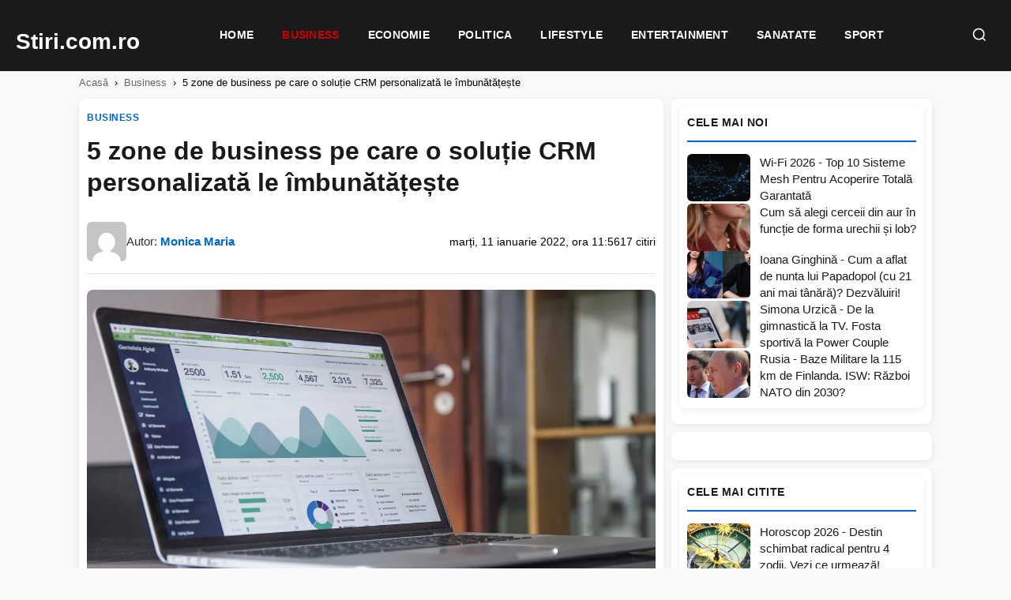

--- FILE ---
content_type: text/html; charset=UTF-8
request_url: https://stiri.com.ro/2022/01/11/5-zone-de-business-pe-care-o-solutie-crm-personalizata-le-imbunatateste/
body_size: 18692
content:
<!DOCTYPE html><html lang="ro-RO"><head><script data-no-optimize="1">var litespeed_docref=sessionStorage.getItem("litespeed_docref");litespeed_docref&&(Object.defineProperty(document,"referrer",{get:function(){return litespeed_docref}}),sessionStorage.removeItem("litespeed_docref"));</script> <meta charset="UTF-8"><meta name="viewport" content="width=device-width, initial-scale=1.0"><meta name='robots' content='index, follow, max-image-preview:large, max-snippet:-1, max-video-preview:-1' /> <script type="litespeed/javascript" data-src="https://pagead2.googlesyndication.com/pagead/js/adsbygoogle.js?client=ca-pub-8595863152487933"
     crossorigin="anonymous"></script> <title>5 zone de business pe care o soluție CRM personalizată le îmbunătățește - Stiri.com.ro</title><link rel="canonical" href="https://stiri.com.ro/2022/01/11/5-zone-de-business-pe-care-o-solutie-crm-personalizata-le-imbunatateste/" /><meta property="og:locale" content="ro_RO" /><meta property="og:type" content="article" /><meta property="og:title" content="5 zone de business pe care o soluție CRM personalizată le îmbunătățește - Stiri.com.ro" /><meta property="og:description" content="Trăim într-o eră digitală. Avansul tehnologic ne permite, în prezent, să urmărim fiecare client în parte, să le înțelegem comportamentul și să creăm strategii de lead generation din ce în ce mai eficiente.  &nbsp; O companie are multiple arii de business care se dezvoltă constant. Un CRM personalizat te va ajuta să ai în orice [&hellip;]" /><meta property="og:url" content="https://stiri.com.ro/2022/01/11/5-zone-de-business-pe-care-o-solutie-crm-personalizata-le-imbunatateste/" /><meta property="og:site_name" content="Stiri.com.ro" /><meta property="article:published_time" content="2022-01-11T11:56:39+00:00" /><meta property="og:image" content="https://stiri.com.ro/wp-content/uploads/2022/01/carlos-muza-hpjSkU2UYSU-unsplash.jpg" /><meta property="og:image:width" content="1200" /><meta property="og:image:height" content="855" /><meta property="og:image:type" content="image/jpeg" /><meta name="author" content="Monica Maria" /><meta name="twitter:card" content="summary_large_image" /><meta name="twitter:label1" content="Scris de" /><meta name="twitter:data1" content="Monica Maria" /><meta name="twitter:label2" content="Timp estimat pentru citire" /><meta name="twitter:data2" content="5 minute" /> <script type="application/ld+json" class="yoast-schema-graph">{"@context":"https://schema.org","@graph":[{"@type":"Article","@id":"https://stiri.com.ro/2022/01/11/5-zone-de-business-pe-care-o-solutie-crm-personalizata-le-imbunatateste/#article","isPartOf":{"@id":"https://stiri.com.ro/2022/01/11/5-zone-de-business-pe-care-o-solutie-crm-personalizata-le-imbunatateste/"},"author":{"name":"Monica Maria","@id":"https://stiri.com.ro/#/schema/person/d2f9287f192f7f7cd152a00923d352ed"},"headline":"5 zone de business pe care o soluție CRM personalizată le îmbunătățește","datePublished":"2022-01-11T11:56:39+00:00","mainEntityOfPage":{"@id":"https://stiri.com.ro/2022/01/11/5-zone-de-business-pe-care-o-solutie-crm-personalizata-le-imbunatateste/"},"wordCount":1052,"commentCount":0,"image":{"@id":"https://stiri.com.ro/2022/01/11/5-zone-de-business-pe-care-o-solutie-crm-personalizata-le-imbunatateste/#primaryimage"},"thumbnailUrl":"https://stiri.com.ro/wp-content/uploads/2022/01/carlos-muza-hpjSkU2UYSU-unsplash.jpg","articleSection":["Business","Publicitate"],"inLanguage":"ro-RO","potentialAction":[{"@type":"CommentAction","name":"Comment","target":["https://stiri.com.ro/2022/01/11/5-zone-de-business-pe-care-o-solutie-crm-personalizata-le-imbunatateste/#respond"]}]},{"@type":"WebPage","@id":"https://stiri.com.ro/2022/01/11/5-zone-de-business-pe-care-o-solutie-crm-personalizata-le-imbunatateste/","url":"https://stiri.com.ro/2022/01/11/5-zone-de-business-pe-care-o-solutie-crm-personalizata-le-imbunatateste/","name":"5 zone de business pe care o soluție CRM personalizată le îmbunătățește - Stiri.com.ro","isPartOf":{"@id":"https://stiri.com.ro/#website"},"primaryImageOfPage":{"@id":"https://stiri.com.ro/2022/01/11/5-zone-de-business-pe-care-o-solutie-crm-personalizata-le-imbunatateste/#primaryimage"},"image":{"@id":"https://stiri.com.ro/2022/01/11/5-zone-de-business-pe-care-o-solutie-crm-personalizata-le-imbunatateste/#primaryimage"},"thumbnailUrl":"https://stiri.com.ro/wp-content/uploads/2022/01/carlos-muza-hpjSkU2UYSU-unsplash.jpg","datePublished":"2022-01-11T11:56:39+00:00","author":{"@id":"https://stiri.com.ro/#/schema/person/d2f9287f192f7f7cd152a00923d352ed"},"breadcrumb":{"@id":"https://stiri.com.ro/2022/01/11/5-zone-de-business-pe-care-o-solutie-crm-personalizata-le-imbunatateste/#breadcrumb"},"inLanguage":"ro-RO","potentialAction":[{"@type":"ReadAction","target":["https://stiri.com.ro/2022/01/11/5-zone-de-business-pe-care-o-solutie-crm-personalizata-le-imbunatateste/"]}]},{"@type":"ImageObject","inLanguage":"ro-RO","@id":"https://stiri.com.ro/2022/01/11/5-zone-de-business-pe-care-o-solutie-crm-personalizata-le-imbunatateste/#primaryimage","url":"https://stiri.com.ro/wp-content/uploads/2022/01/carlos-muza-hpjSkU2UYSU-unsplash.jpg","contentUrl":"https://stiri.com.ro/wp-content/uploads/2022/01/carlos-muza-hpjSkU2UYSU-unsplash.jpg","width":1200,"height":855},{"@type":"BreadcrumbList","@id":"https://stiri.com.ro/2022/01/11/5-zone-de-business-pe-care-o-solutie-crm-personalizata-le-imbunatateste/#breadcrumb","itemListElement":[{"@type":"ListItem","position":1,"name":"Prima pagină","item":"https://stiri.com.ro/"},{"@type":"ListItem","position":2,"name":"5 zone de business pe care o soluție CRM personalizată le îmbunătățește"}]},{"@type":"WebSite","@id":"https://stiri.com.ro/#website","url":"https://stiri.com.ro/","name":"Stiri.com.ro","description":"Stiri Online","potentialAction":[{"@type":"SearchAction","target":{"@type":"EntryPoint","urlTemplate":"https://stiri.com.ro/?s={search_term_string}"},"query-input":{"@type":"PropertyValueSpecification","valueRequired":true,"valueName":"search_term_string"}}],"inLanguage":"ro-RO"},{"@type":"Person","@id":"https://stiri.com.ro/#/schema/person/d2f9287f192f7f7cd152a00923d352ed","name":"Monica Maria","image":{"@type":"ImageObject","inLanguage":"ro-RO","@id":"https://stiri.com.ro/#/schema/person/image/","url":"https://secure.gravatar.com/avatar/d813f89696c6181be99c4be2f1466851621b605cb6aa7ae9bd55e65e9eba3005?s=96&d=mm&r=g","contentUrl":"https://secure.gravatar.com/avatar/d813f89696c6181be99c4be2f1466851621b605cb6aa7ae9bd55e65e9eba3005?s=96&d=mm&r=g","caption":"Monica Maria"},"sameAs":["https://stiri.com.ro"],"url":"https://stiri.com.ro/author/stiri/"}]}</script> <link rel="alternate" type="application/rss+xml" title="Flux comentarii Stiri.com.ro &raquo; 5 zone de business pe care o soluție CRM personalizată le îmbunătățește" href="https://stiri.com.ro/2022/01/11/5-zone-de-business-pe-care-o-solutie-crm-personalizata-le-imbunatateste/feed/" /><link rel="alternate" title="oEmbed (JSON)" type="application/json+oembed" href="https://stiri.com.ro/wp-json/oembed/1.0/embed?url=https%3A%2F%2Fstiri.com.ro%2F2022%2F01%2F11%2F5-zone-de-business-pe-care-o-solutie-crm-personalizata-le-imbunatateste%2F" /><link rel="alternate" title="oEmbed (XML)" type="text/xml+oembed" href="https://stiri.com.ro/wp-json/oembed/1.0/embed?url=https%3A%2F%2Fstiri.com.ro%2F2022%2F01%2F11%2F5-zone-de-business-pe-care-o-solutie-crm-personalizata-le-imbunatateste%2F&#038;format=xml" /><style id="litespeed-ccss">:root{--wp-block-synced-color:#7a00df;--wp-block-synced-color--rgb:122,0,223;--wp-bound-block-color:var(--wp-block-synced-color);--wp-editor-canvas-background:#ddd;--wp-admin-theme-color:#007cba;--wp-admin-theme-color--rgb:0,124,186;--wp-admin-theme-color-darker-10:#006ba1;--wp-admin-theme-color-darker-10--rgb:0,107,160.5;--wp-admin-theme-color-darker-20:#005a87;--wp-admin-theme-color-darker-20--rgb:0,90,135;--wp-admin-border-width-focus:2px}:root{--wp--preset--font-size--normal:16px;--wp--preset--font-size--huge:42px}:root{--wp--preset--aspect-ratio--square:1;--wp--preset--aspect-ratio--4-3:4/3;--wp--preset--aspect-ratio--3-4:3/4;--wp--preset--aspect-ratio--3-2:3/2;--wp--preset--aspect-ratio--2-3:2/3;--wp--preset--aspect-ratio--16-9:16/9;--wp--preset--aspect-ratio--9-16:9/16;--wp--preset--color--black:#000000;--wp--preset--color--cyan-bluish-gray:#abb8c3;--wp--preset--color--white:#ffffff;--wp--preset--color--pale-pink:#f78da7;--wp--preset--color--vivid-red:#cf2e2e;--wp--preset--color--luminous-vivid-orange:#ff6900;--wp--preset--color--luminous-vivid-amber:#fcb900;--wp--preset--color--light-green-cyan:#7bdcb5;--wp--preset--color--vivid-green-cyan:#00d084;--wp--preset--color--pale-cyan-blue:#8ed1fc;--wp--preset--color--vivid-cyan-blue:#0693e3;--wp--preset--color--vivid-purple:#9b51e0;--wp--preset--gradient--vivid-cyan-blue-to-vivid-purple:linear-gradient(135deg,rgb(6,147,227) 0%,rgb(155,81,224) 100%);--wp--preset--gradient--light-green-cyan-to-vivid-green-cyan:linear-gradient(135deg,rgb(122,220,180) 0%,rgb(0,208,130) 100%);--wp--preset--gradient--luminous-vivid-amber-to-luminous-vivid-orange:linear-gradient(135deg,rgb(252,185,0) 0%,rgb(255,105,0) 100%);--wp--preset--gradient--luminous-vivid-orange-to-vivid-red:linear-gradient(135deg,rgb(255,105,0) 0%,rgb(207,46,46) 100%);--wp--preset--gradient--very-light-gray-to-cyan-bluish-gray:linear-gradient(135deg,rgb(238,238,238) 0%,rgb(169,184,195) 100%);--wp--preset--gradient--cool-to-warm-spectrum:linear-gradient(135deg,rgb(74,234,220) 0%,rgb(151,120,209) 20%,rgb(207,42,186) 40%,rgb(238,44,130) 60%,rgb(251,105,98) 80%,rgb(254,248,76) 100%);--wp--preset--gradient--blush-light-purple:linear-gradient(135deg,rgb(255,206,236) 0%,rgb(152,150,240) 100%);--wp--preset--gradient--blush-bordeaux:linear-gradient(135deg,rgb(254,205,165) 0%,rgb(254,45,45) 50%,rgb(107,0,62) 100%);--wp--preset--gradient--luminous-dusk:linear-gradient(135deg,rgb(255,203,112) 0%,rgb(199,81,192) 50%,rgb(65,88,208) 100%);--wp--preset--gradient--pale-ocean:linear-gradient(135deg,rgb(255,245,203) 0%,rgb(182,227,212) 50%,rgb(51,167,181) 100%);--wp--preset--gradient--electric-grass:linear-gradient(135deg,rgb(202,248,128) 0%,rgb(113,206,126) 100%);--wp--preset--gradient--midnight:linear-gradient(135deg,rgb(2,3,129) 0%,rgb(40,116,252) 100%);--wp--preset--font-size--small:13px;--wp--preset--font-size--medium:20px;--wp--preset--font-size--large:36px;--wp--preset--font-size--x-large:42px;--wp--preset--spacing--20:0.44rem;--wp--preset--spacing--30:0.67rem;--wp--preset--spacing--40:1rem;--wp--preset--spacing--50:1.5rem;--wp--preset--spacing--60:2.25rem;--wp--preset--spacing--70:3.38rem;--wp--preset--spacing--80:5.06rem;--wp--preset--shadow--natural:6px 6px 9px rgba(0, 0, 0, 0.2);--wp--preset--shadow--deep:12px 12px 50px rgba(0, 0, 0, 0.4);--wp--preset--shadow--sharp:6px 6px 0px rgba(0, 0, 0, 0.2);--wp--preset--shadow--outlined:6px 6px 0px -3px rgb(255, 255, 255), 6px 6px rgb(0, 0, 0);--wp--preset--shadow--crisp:6px 6px 0px rgb(0, 0, 0)}:root{--n24-primary:#1a1a1a;--n24-secondary:#666666;--n24-accent:#0066cc;--n24-accent-hover:#004c99;--n24-bg:#ffffff;--n24-bg-alt:#f8f9fa;--n24-border:#e5e5e5;--n24-text:#333333;--n24-text-light:#666666;--n24-text-muted:#999999;--n24-font:'Segoe UI', -apple-system, BlinkMacSystemFont, 'Roboto', sans-serif;--n24-gap:15px;--n24-gap-sm:10px;--n24-gap-lg:20px;--n24-padding:15px;--n24-radius:8px;--n24-max-width:1200px;--n24-sidebar-width:330px;--n24-shadow:0 2px 8px rgba(0,0,0,0.08);--n24-shadow-hover:0 4px 16px rgba(0,0,0,0.12)}*,*::before,*::after{box-sizing:border-box}html{font-size:16px;-webkit-font-smoothing:antialiased}body{margin:0;padding:0;font-family:var(--n24-font);font-size:1rem;line-height:1.6;color:var(--n24-text);background:var(--n24-bg-alt);overflow-x:hidden}a{color:inherit;text-decoration:none}img{max-width:100%;height:auto;display:block}h1,h3{margin:0;font-weight:600;line-height:1.3}p{margin:0 0 1rem}ul{margin:0;padding:0}.n24-container{max-width:var(--n24-max-width);margin:0 auto;padding:0 var(--n24-padding)}.n24-main-grid{display:grid;grid-template-columns:1fr var(--n24-sidebar-width);gap:var(--n24-gap-lg);padding:var(--n24-gap-lg)0;align-items:start}.n24-content{min-width:0}.n24-sidebar{min-width:0;position:sticky;top:85px}.n24-header{background:var(--n24-bg);border-bottom:1px solid var(--n24-border);position:sticky;top:0;z-index:1000}.n24-header-inner{display:flex;align-items:center;justify-content:space-between;padding:12px 0;gap:20px}.n24-logo{font-size:1.8rem;font-weight:700;color:var(--n24-primary)}.n24-nav{display:flex;gap:5px}.n24-nav a{padding:8px 16px;font-size:.9rem;font-weight:500;color:var(--n24-text);border-radius:var(--n24-radius)}.n24-menu-toggle{display:none;background:none;border:none;padding:10px}.n24-menu-toggle span{display:block;width:24px;height:2px;background:var(--n24-primary);margin:5px 0}.n24-card-category{display:inline-block;font-size:.75rem;font-weight:600;text-transform:uppercase;color:var(--n24-accent);margin-bottom:8px}.n24-article{background:var(--n24-bg);border-radius:var(--n24-radius);padding:var(--n24-gap-lg);box-shadow:var(--n24-shadow)}.n24-article-header{margin-bottom:var(--n24-gap-lg)}.n24-article-title{font-size:2rem;margin-bottom:15px}.n24-article-meta{display:flex;flex-wrap:wrap;gap:15px;font-size:.9rem;color:var(--n24-text-muted)}.n24-article-image{margin:var(--n24-gap-lg)0;border-radius:var(--n24-radius);overflow:hidden}.n24-article-content{font-size:1.1rem;line-height:1.8}.n24-article-content p{margin-bottom:1.5rem}.n24-widget{background:var(--n24-bg);border-radius:var(--n24-radius);padding:var(--n24-padding);margin-bottom:var(--n24-gap);box-shadow:var(--n24-shadow)}.n24-widget-title{font-size:1rem;font-weight:600;margin-bottom:15px;padding-bottom:10px;border-bottom:2px solid var(--n24-accent)}.n24-popular-post{display:flex;gap:12px;padding:12px 0;border-bottom:1px solid var(--n24-border)}.n24-popular-post:last-child{border-bottom:none;padding-bottom:0}.n24-popular-post-image{width:80px;height:60px;border-radius:4px;overflow:hidden;flex-shrink:0}.n24-popular-post-image img{width:100%;height:100%;object-fit:cover}.n24-popular-post-title{font-size:.9rem;font-weight:500;line-height:1.4;display:-webkit-box;-webkit-line-clamp:2;-webkit-box-orient:vertical;overflow:hidden}@media (max-width:992px){.n24-main-grid{grid-template-columns:1fr}.n24-sidebar{position:static}}@media (max-width:768px){:root{--n24-gap:10px;--n24-gap-lg:15px;--n24-padding:12px}.n24-header-inner{flex-wrap:wrap}.n24-nav{display:none;width:100%;flex-direction:column;padding-top:15px}.n24-menu-toggle{display:block}.n24-article-title{font-size:1.5rem}}:root{--n24-accent:#0066cc}</style><link rel="preload" data-asynced="1" data-optimized="2" as="style" onload="this.onload=null;this.rel='stylesheet'" href="https://stiri.com.ro/wp-content/litespeed/css/4f0e870aa5b3c2f055e4bd78c754ff55.css?ver=150b1" /><script type="litespeed/javascript">!function(a){"use strict";var b=function(b,c,d){function e(a){return h.body?a():void setTimeout(function(){e(a)})}function f(){i.addEventListener&&i.removeEventListener("load",f),i.media=d||"all"}var g,h=a.document,i=h.createElement("link");if(c)g=c;else{var j=(h.body||h.getElementsByTagName("head")[0]).childNodes;g=j[j.length-1]}var k=h.styleSheets;i.rel="stylesheet",i.href=b,i.media="only x",e(function(){g.parentNode.insertBefore(i,c?g:g.nextSibling)});var l=function(a){for(var b=i.href,c=k.length;c--;)if(k[c].href===b)return a();setTimeout(function(){l(a)})};return i.addEventListener&&i.addEventListener("load",f),i.onloadcssdefined=l,l(f),i};"undefined"!=typeof exports?exports.loadCSS=b:a.loadCSS=b}("undefined"!=typeof global?global:this);!function(a){if(a.loadCSS){var b=loadCSS.relpreload={};if(b.support=function(){try{return a.document.createElement("link").relList.supports("preload")}catch(b){return!1}},b.poly=function(){for(var b=a.document.getElementsByTagName("link"),c=0;c<b.length;c++){var d=b[c];"preload"===d.rel&&"style"===d.getAttribute("as")&&(a.loadCSS(d.href,d,d.getAttribute("media")),d.rel=null)}},!b.support()){b.poly();var c=a.setInterval(b.poly,300);a.addEventListener&&a.addEventListener("load",function(){b.poly(),a.clearInterval(c)}),a.attachEvent&&a.attachEvent("onload",function(){a.clearInterval(c)})}}}(this);</script><link rel="preload" as="image" href="https://stiri.com.ro/wp-content/uploads/2022/01/carlos-muza-hpjSkU2UYSU-unsplash.jpg.webp"><link rel="https://api.w.org/" href="https://stiri.com.ro/wp-json/" /><link rel="alternate" title="JSON" type="application/json" href="https://stiri.com.ro/wp-json/wp/v2/posts/23621" /></head><body class="wp-singular post-template-default single single-post postid-23621 single-format-standard wp-theme-site-theme-lite"> <script type="litespeed/javascript" data-src="https://www.googletagmanager.com/gtag/js?id=G-GG1KQHPFL4"></script> <script type="litespeed/javascript">window.dataLayer=window.dataLayer||[];function gtag(){dataLayer.push(arguments)}
gtag('js',new Date());gtag('config','G-GG1KQHPFL4')</script> <header class="n24-header"><div class="n24-header-bar">
<a href="https://stiri.com.ro/" class="n24-logo" aria-label="Stiri.com.ro - Pagina principală">
<span class="n24-logo-fallback">Stiri.com.ro</span>
</a><nav class="n24-nav" id="main-nav"><div class="n24-mobile-search"><form action="https://stiri.com.ro/" method="get">
<input type="text" name="s" placeholder="Caută știri..." value="">
<button type="submit">Caută</button></form></div><ul id="menu-meniu" class="n24-menu"><li id="menu-item-23988" class="menu-item menu-item-type-post_type menu-item-object-page menu-item-home menu-item-23988"><a href="https://stiri.com.ro/">Home</a></li><li id="menu-item-23990" class="menu-item menu-item-type-taxonomy menu-item-object-category current-post-ancestor current-menu-parent current-post-parent menu-item-23990 current-menu-parent"><a href="https://stiri.com.ro/category/business/">Business</a></li><li id="menu-item-23991" class="menu-item menu-item-type-taxonomy menu-item-object-category menu-item-23991"><a href="https://stiri.com.ro/category/economie/">Economie</a></li><li id="menu-item-23994" class="menu-item menu-item-type-taxonomy menu-item-object-category menu-item-23994"><a href="https://stiri.com.ro/category/politica/">Politica</a></li><li id="menu-item-23992" class="menu-item menu-item-type-taxonomy menu-item-object-category menu-item-23992"><a href="https://stiri.com.ro/category/lifestyle/">Lifestyle</a></li><li id="menu-item-23993" class="menu-item menu-item-type-taxonomy menu-item-object-category menu-item-23993"><a href="https://stiri.com.ro/category/entertainment/">Entertainment</a></li><li id="menu-item-23996" class="menu-item menu-item-type-taxonomy menu-item-object-category menu-item-23996"><a href="https://stiri.com.ro/category/sanatate/">Sanatate</a></li><li id="menu-item-23997" class="menu-item menu-item-type-taxonomy menu-item-object-category menu-item-23997"><a href="https://stiri.com.ro/category/sport/">Sport</a></li></ul></nav><div class="n24-header-right">
<button class="n24-search-toggle" id="search-toggle" aria-label="Caută">
<svg width="20" height="20" viewBox="0 0 24 24" fill="none" stroke="currentColor" stroke-width="2">
<circle cx="11" cy="11" r="8"></circle>
<path d="M21 21l-4.35-4.35"></path>
</svg>
</button>
<button class="n24-menu-toggle" id="menu-toggle" aria-label="Meniu">
<span></span>
<span></span>
<span></span>
</button></div></div><div class="n24-search-dropdown" id="search-dropdown"><form class="n24-search-form" action="https://stiri.com.ro/" method="get">
<input type="text" name="s" placeholder="Caută știri..." value="" autofocus>
<button type="submit">Caută</button></form></div></header><nav class="n24-breadcrumbs"><div class="n24-container"><a href="https://stiri.com.ro/">Acasă</a><span>›</span><a href="https://stiri.com.ro/category/business/">Business</a><span>›</span>5 zone de business pe care o soluție CRM personalizată le îmbunătățește</div></nav><main class="n24-main"><div class="n24-container"><div class="n24-main-grid"><div class="n24-content"><article class="n24-article"><header class="n24-article-header-top">
<a href="https://stiri.com.ro/category/business/" class="n24-article-category">
Business                            </a><h1 class="n24-article-title">5 zone de business pe care o soluție CRM personalizată le îmbunătățește</h1><div class="n24-article-meta-top"><div class="n24-meta-author">
<img data-lazyloaded="1" src="[data-uri]" width="80" height="80" data-src="https://secure.gravatar.com/avatar/d813f89696c6181be99c4be2f1466851621b605cb6aa7ae9bd55e65e9eba3005?s=80&#038;d=mm&#038;r=g" alt="Monica Maria" class="n24-author-avatar">
<span class="n24-author-name">Autor: <a href="https://stiri.com.ro/author/stiri/">Monica Maria</a></span></div><div class="n24-meta-info">
<span class="n24-meta-date">marți, 11 ianuarie 2022, ora 11:56</span>
<span class="n24-meta-views">17 citiri</span></div></div></header><figure class="n24-article-featured-image">
<img width="1200" height="855" src="https://stiri.com.ro/wp-content/uploads/2022/01/carlos-muza-hpjSkU2UYSU-unsplash.jpg.webp" class="no-lazyload wp-post-image" alt="" data-no-lazy="1" loading="eager" fetchpriority="high" decoding="sync" srcset="https://stiri.com.ro/wp-content/uploads/2022/01/carlos-muza-hpjSkU2UYSU-unsplash.jpg.webp 1200w, https://stiri.com.ro/wp-content/uploads/2022/01/carlos-muza-hpjSkU2UYSU-unsplash-300x214.jpg.webp 300w, https://stiri.com.ro/wp-content/uploads/2022/01/carlos-muza-hpjSkU2UYSU-unsplash-1024x730.jpg.webp 1024w, https://stiri.com.ro/wp-content/uploads/2022/01/carlos-muza-hpjSkU2UYSU-unsplash-768x547.jpg.webp 768w" sizes="(max-width: 1200px) 100vw, 1200px"/></figure><div class="n24-banner n24-banner-inline" data-banner-key="article_after_image"><div data-type="_mgwidget" data-widget-id="1934534"></div></div><div class="n24-article-content"><p><span style="font-weight: 400;">Trăim într-o eră digitală. Avansul tehnologic ne permite, în prezent, să urmărim fiecare client în parte, să le înțelegem comportamentul și să creăm strategii de lead generation din ce în ce mai eficiente. </span></p><p>&nbsp;</p><div class="n24-banner n24-banner-inline" data-banner-key="article_after_para_1"><div data-type="_mgwidget" data-widget-id="1934532"></div></div><p><span style="font-weight: 400;">O companie are multiple arii de business care se dezvoltă constant. Un </span><a href="https://www.roweb.ro/ro/servicii/dezvoltare-crm-software-personalizat"><span style="font-weight: 400;">CRM personalizat</span></a><span style="font-weight: 400;"> te va ajuta să ai în orice moment o vedere de ansamblu asupra istoricului clientului cu compania și să-ți duci relațiile pe care le ai cu clienții la un nivel superior. </span></p><div class="n24-read-also"><span class="n24-read-also-label">Citește și:</span> <a href="https://stiri.com.ro/2021/01/07/viziunea-zonei-euro-se-imbunatateste-in-decembrie-dar-inflatia-este-inca-negativa/">Viziunea zonei euro se îmbunătățește în decembrie, dar inflația este încă negativă</a></div><p>&nbsp;</p><p><span style="font-weight: 400;">Iată câteva zone de business pe care un CRM personalizat îți poate îmbunătăți serviciul de customer suport și strategia de lead generation și achiziție. </span></p><div class="n24-banner n24-banner-inline" data-banner-key="article_after_para_2"><div data-type="_mgwidget" data-widget-id="1934524"></div></div><p>&nbsp;</p><div class="n24-read-also"><span class="n24-read-also-label">Citește și:</span> <a href="https://stiri.com.ro/2026/02/03/cum-sa-alegi-cerceii-din-aur-in-functie-de-forma-urechii-si-lob/">Cum să alegi cerceii din aur în funcție de forma urechii și lob?</a></div><p><span style="font-weight: 400;">   1. Stochează datele într-un mod care să te ajute</span></p><p>&nbsp;</p><div class="n24-banner n24-banner-inline" data-banner-key="article_after_para_3"><div data-type="_mgwidget" data-widget-id="1934520"></div></div><p><span style="font-weight: 400;">Orice software CRM te ajută să stochezi datele clienților. Însă, un CRM personalizat te va ajuta să stochezi doar datele care te interesează și care oferă informații utile pentru echipele tale de vânzări și de marketing. </span></p><div class="n24-read-also"><span class="n24-read-also-label">Citește și:</span> <a href="https://stiri.com.ro/2026/01/29/imunitatea-in-sezonul-rece-cum-iti-sustii-organismul-zi-de-zi/">Imunitatea în sezonul rece: cum îți susții organismul zi de zi</a></div><p>&nbsp;</p><div class="n24-banner n24-banner-inline" data-banner-key="article_after_para_4"><div data-type="_mgwidget" data-widget-id="1934515"></div></div><p><span style="font-weight: 400;">Când datele tale clienților tăi sunt păstrate într-un singur loc, printr-un CRM personalizat, echipa de vânzări poate să creeze strategii de cross-selling și upselling, dar și să vadă care clienți sunt aproape de a renunța la serviciile tale. Astfel, scazi churn rate-ul și nu trebuie să mai investești atât de mult în marketing pentru a aduce clienți noi. </span></p><p>&nbsp;</p><p><span style="font-weight: 400;">Scopul oricărui business este să aibă cât mai mulți clienți fideli. Un CRM personalizat va oferi echipei de marketing informațiile necesare pentru a dezvolta campanii de fidelizare. </span></p><p>&nbsp;</p><p><span style="font-weight: 400;">   2. Managementul cunoștințelor </span></p><p>&nbsp;</p><p><span style="font-weight: 400;">Un subiect rar abordat de software-urile CRM clasice este managementul cunoștințelor interne. De altfel, nu de puține ori companiile s-au confruntat cu această problemă internă prin care să se facă transferul de cunoștințe către cât mai multe persoane, într-un mod cât mai ușor. </span></p><p>&nbsp;</p><p><span style="font-weight: 400;">Un CRM personalizat, prin faptul că-ți permite să păstrezi datele de care ai nevoie pentru a face decizii informate într-un singur loc, oferă angajaților acces direct la toate datele despre clienți. Astfel, indiferent de nivelul de experiență în cadrul companiei, un angajat poate să înțeleagă în ce stadiu se află clienții companiei și ce strategii să creeze pentru a-i loializa. </span></p><p>&nbsp;</p><p><span style="font-weight: 400;">   3. Personalizarea experienței cu fiecare client în parte </span></p><p>&nbsp;</p><p><span style="font-weight: 400;">Un </span><a href="https://www.roweb.ro/ro/whise-dezvoltare-crm-imobiliare.html"><span style="font-weight: 400;">software CRM personalizat</span></a><span style="font-weight: 400;"> trebuie să ofere angajaților tăi oportunitatea și capacitatea de a păstra legătura cu fiecare client în parte și să-i adreseze nevoile particulare. </span></p><p>&nbsp;</p><p><span style="font-weight: 400;">Spre exemplu, ar trebui ca un agent de vânzări să-și poată organiza baza de date pe care o contactează în funcție de anumite cuvinte cheie și să le trimită oferte personalizate în doar câteva minute. </span></p><p>&nbsp;</p><p><span style="font-weight: 400;">În același timp, echipa de marketing are nevoie de un instrument software care să le permită să creeze profile de consumatori folosind baza de date a clienților existenți. În loc să consume bugete de marketing care au un ROI foarte mic, echipa de marketing poate eficientiza orice sumă de bani care să ofere un ROI garantat, într-un timp mult mai scurt. </span></p><p>&nbsp;</p><p><span style="font-weight: 400;">   4. Eficientizează activitatea angajaților </span></p><p>&nbsp;</p><p><span style="font-weight: 400;">Știi cât timp se pierde pentru accesul la informații? Chiar dacă fac parte din aceeași companie, angajații tăi trebuie să caute și să trimită fișiere. În același timp, trebuie aprobări dacă sunt documente sensibile despre clienți. </span></p><p>&nbsp;</p><p><span style="font-weight: 400;">Un CRM personalizat îți ajută angajații să aibă acces la toate informațiile de care au nevoie, în funcție de nivelul de acces. În același timp, elimini timpul pierdut și îmbunătățește comunicarea între departamente. Cel mai important, angajații tăi pot accesa instant toate datele de care au nevoie pentru a-și finaliza activitățile. </span></p><p>&nbsp;</p><p><span style="font-weight: 400;">De asemenea, departamentul de suport clienți poate accesa istoricul unui client, să vadă ce probleme a avut în trecut sau dacă problema întâmpinată de client a fost rezolvată în trecut. Beneficiul pentru companie este că scade semnificativ riscul de</span><i><span style="font-weight: 400;"> churn rate</span></i><span style="font-weight: 400;"> al unui client și crește satisfacția acestuia. </span></p><p>&nbsp;</p><p><span style="font-weight: 400;">În același timp, printr-un CRM personalizat, managerii pot delega mult mai ușor task-urile interne în funcție de necesitate. Fiecare departament are task-uri care au prioritate mult mai mare față de altele și întotdeauna există urgențe care apar intempestiv. Un CRM personalizat va ajuta managerii să vadă fiecare task în parte, dar și statusul în care se află. Astfel, se vor evita situațiile în care unii angajați devin suprasolicitați sau nu se mai îndeplinesc task-uri. </span></p><p>&nbsp;</p><p><span style="font-weight: 400;">   5. Folosește cunoștințele pentru a te dezvolta</span></p><p>&nbsp;</p><p><span style="font-weight: 400;">O arie a business-ului este viitorul. Cum arată în prezent și care sunt planurile de creștere. Un CRM personalizat poate să-ți ofere, instant, toate rapoartele de care ai nevoie, în orice moment, pentru a înțelege foarte clar care este sănătatea companiei tale, dar și a bazei de clienți. </span></p><p>&nbsp;</p><p><span style="font-weight: 400;">Câți clienți abandonează coșul de cumpărături? Câți clienți interacționează cu newsletter-ul pe care-l trimiți? Care sunt clienții care îți aduc cel mai mult venit? Toate aceste întrebări își găsesc răspuns în rapoartele generate automat. </span></p><p>&nbsp;</p><p><span style="font-weight: 400;">Când implementezi un CRM personalizat în compania ta beneficiezi de toate capacitățile sale analitice și organizaționale. Înțelegi mai bine comportamentul clientului în raport cu serviciile sau produsele tale, dar și cum funcționează campaniile de marketing. Astfel, ai constant o vedere de ansamblu a ce poți îmbunătăți și ce funcționează. </span></p><p>&nbsp;</p><p><span style="font-weight: 400;">Un CRM personalizat te ajută să-ți înțelegi business-ul, dar mai ales îți oferă informații esențiale. Folosind aceste informații te vei putea dezvolta sustenabil deoarece înțelegi care arii de business funcționează cel mai bine și care au nevoie de extra atenție. Un CRM personalizat îți oferă o multitudine de avantaje competiționale de care ai nevoie pentru a te putea evidenția. </span></p><p>&nbsp;</p></div><footer class="n24-article-footer"><div class="n24-share-buttons">
<a href="https://news.google.com/search?q=5+zone+de+business+pe+care+o+solu%C8%9Bie+CRM+personalizat%C4%83+le+%C3%AEmbun%C4%83t%C4%83%C8%9Be%C8%99te" target="_blank" rel="noopener" class="n24-share-btn google" title="Google News">
<svg viewBox="0 0 24 24"><path d="M12 2C6.48 2 2 6.48 2 12s4.48 10 10 10 10-4.48 10-10S17.52 2 12 2zm-1 17.93c-3.95-.49-7-3.85-7-7.93 0-.62.08-1.21.21-1.79L9 15v1c0 1.1.9 2 2 2v1.93zm6.9-2.54c-.26-.81-1-1.39-1.9-1.39h-1v-3c0-.55-.45-1-1-1H8v-2h2c.55 0 1-.45 1-1V7h2c1.1 0 2-.9 2-2v-.41c2.93 1.19 5 4.06 5 7.41 0 2.08-.8 3.97-2.1 5.39z"/></svg>
</a>
<a href="https://www.facebook.com/dialog/send?link=https%3A%2F%2Fstiri.com.ro%2F2022%2F01%2F11%2F5-zone-de-business-pe-care-o-solutie-crm-personalizata-le-imbunatateste%2F&app_id=291494419107518&redirect_uri=https%3A%2F%2Fstiri.com.ro%2F2022%2F01%2F11%2F5-zone-de-business-pe-care-o-solutie-crm-personalizata-le-imbunatateste%2F" target="_blank" rel="noopener" class="n24-share-btn messenger" title="Messenger">
<svg viewBox="0 0 24 24"><path d="M12 2C6.36 2 2 6.13 2 11.7c0 2.91 1.19 5.44 3.14 7.17.16.13.26.35.27.57l.05 1.78c.04.57.61.94 1.13.71l1.98-.87c.17-.08.36-.1.55-.06.91.25 1.87.38 2.88.38 5.64 0 10-4.13 10-9.7C22 6.13 17.64 2 12 2zm1.04 13.04l-2.55-2.73-4.98 2.73 5.48-5.83 2.62 2.73 4.91-2.73-5.48 5.83z"/></svg>
</a>
<a href="https://www.facebook.com/sharer/sharer.php?u=https%3A%2F%2Fstiri.com.ro%2F2022%2F01%2F11%2F5-zone-de-business-pe-care-o-solutie-crm-personalizata-le-imbunatateste%2F" target="_blank" rel="noopener" class="n24-share-btn facebook" title="Facebook">
<svg viewBox="0 0 24 24"><path d="M24 12.073c0-6.627-5.373-12-12-12s-12 5.373-12 12c0 5.99 4.388 10.954 10.125 11.854v-8.385H7.078v-3.47h3.047V9.43c0-3.007 1.792-4.669 4.533-4.669 1.312 0 2.686.235 2.686.235v2.953H15.83c-1.491 0-1.956.925-1.956 1.874v2.25h3.328l-.532 3.47h-2.796v8.385C19.612 23.027 24 18.062 24 12.073z"/></svg>
</a>
<a href="https://twitter.com/intent/tweet?url=https%3A%2F%2Fstiri.com.ro%2F2022%2F01%2F11%2F5-zone-de-business-pe-care-o-solutie-crm-personalizata-le-imbunatateste%2F&text=5+zone+de+business+pe+care+o+solu%C8%9Bie+CRM+personalizat%C4%83+le+%C3%AEmbun%C4%83t%C4%83%C8%9Be%C8%99te" target="_blank" rel="noopener" class="n24-share-btn twitter" title="X (Twitter)">
<svg viewBox="0 0 24 24"><path d="M18.244 2.25h3.308l-7.227 8.26 8.502 11.24H16.17l-5.214-6.817L4.99 21.75H1.68l7.73-8.835L1.254 2.25H8.08l4.713 6.231zm-1.161 17.52h1.833L7.084 4.126H5.117z"/></svg>
</a>
<a href="https://wa.me/?text=5+zone+de+business+pe+care+o+solu%C8%9Bie+CRM+personalizat%C4%83+le+%C3%AEmbun%C4%83t%C4%83%C8%9Be%C8%99te+https%3A%2F%2Fstiri.com.ro%2F2022%2F01%2F11%2F5-zone-de-business-pe-care-o-solutie-crm-personalizata-le-imbunatateste%2F" target="_blank" rel="noopener" class="n24-share-btn whatsapp" title="WhatsApp">
<svg viewBox="0 0 24 24"><path d="M17.472 14.382c-.297-.149-1.758-.867-2.03-.967-.273-.099-.471-.148-.67.15-.197.297-.767.966-.94 1.164-.173.199-.347.223-.644.075-.297-.15-1.255-.463-2.39-1.475-.883-.788-1.48-1.761-1.653-2.059-.173-.297-.018-.458.13-.606.134-.133.298-.347.446-.52.149-.174.198-.298.298-.497.099-.198.05-.371-.025-.52-.075-.149-.669-1.612-.916-2.207-.242-.579-.487-.5-.669-.51-.173-.008-.371-.01-.57-.01-.198 0-.52.074-.792.372-.272.297-1.04 1.016-1.04 2.479 0 1.462 1.065 2.875 1.213 3.074.149.198 2.096 3.2 5.077 4.487.709.306 1.262.489 1.694.625.712.227 1.36.195 1.871.118.571-.085 1.758-.719 2.006-1.413.248-.694.248-1.289.173-1.413-.074-.124-.272-.198-.57-.347m-5.421 7.403h-.004a9.87 9.87 0 01-5.031-1.378l-.361-.214-3.741.982.998-3.648-.235-.374a9.86 9.86 0 01-1.51-5.26c.001-5.45 4.436-9.884 9.888-9.884 2.64 0 5.122 1.03 6.988 2.898a9.825 9.825 0 012.893 6.994c-.003 5.45-4.437 9.884-9.885 9.884m8.413-18.297A11.815 11.815 0 0012.05 0C5.495 0 .16 5.335.157 11.892c0 2.096.547 4.142 1.588 5.945L.057 24l6.305-1.654a11.882 11.882 0 005.683 1.448h.005c6.554 0 11.89-5.335 11.893-11.893a11.821 11.821 0 00-3.48-8.413z"/></svg>
</a>
<a href="mailto:?subject=5%20zone%20de%20business%20pe%20care%20o%20solu%C8%9Bie%20CRM%20personalizat%C4%83%20le%20%C3%AEmbun%C4%83t%C4%83%C8%9Be%C8%99te&body=https%3A%2F%2Fstiri.com.ro%2F2022%2F01%2F11%2F5-zone-de-business-pe-care-o-solutie-crm-personalizata-le-imbunatateste%2F" class="n24-share-btn email" title="Email">
<svg viewBox="0 0 24 24"><path d="M20 4H4c-1.1 0-1.99.9-1.99 2L2 18c0 1.1.9 2 2 2h16c1.1 0 2-.9 2-2V6c0-1.1-.9-2-2-2zm0 4l-8 5-8-5V6l8 5 8-5v2z"/></svg>
</a>
<a href="https://www.linkedin.com/shareArticle?mini=true&url=https%3A%2F%2Fstiri.com.ro%2F2022%2F01%2F11%2F5-zone-de-business-pe-care-o-solutie-crm-personalizata-le-imbunatateste%2F&title=5+zone+de+business+pe+care+o+solu%C8%9Bie+CRM+personalizat%C4%83+le+%C3%AEmbun%C4%83t%C4%83%C8%9Be%C8%99te" target="_blank" rel="noopener" class="n24-share-btn linkedin" title="LinkedIn">
<svg viewBox="0 0 24 24"><path d="M20.447 20.452h-3.554v-5.569c0-1.328-.027-3.037-1.852-3.037-1.853 0-2.136 1.445-2.136 2.939v5.667H9.351V9h3.414v1.561h.046c.477-.9 1.637-1.85 3.37-1.85 3.601 0 4.267 2.37 4.267 5.455v6.286zM5.337 7.433c-1.144 0-2.063-.926-2.063-2.065 0-1.138.92-2.063 2.063-2.063 1.14 0 2.064.925 2.064 2.063 0 1.139-.925 2.065-2.064 2.065zm1.782 13.019H3.555V9h3.564v11.452zM22.225 0H1.771C.792 0 0 .774 0 1.729v20.542C0 23.227.792 24 1.771 24h20.451C23.2 24 24 23.227 24 22.271V1.729C24 .774 23.2 0 22.222 0h.003z"/></svg>
</a></div></footer></article></div><aside class="n24-sidebar"><div class="n24-widget"><div class="n24-widget"><h3 class="n24-widget-title">Cele mai noi</h3><div class="n24-widget-list">
<a href="https://stiri.com.ro/2026/02/03/wi-fi-2026-top-10-sisteme-mesh-pentru-acoperire-totala-garantata/" class="n24-widget-item"><div class="n24-widget-item-image">
<img data-lazyloaded="1" src="[data-uri]" width="150" height="150" data-src="https://stiri.com.ro/wp-content/uploads/2026/02/sisteme-mesh-1770112202-150x150.jpg.webp" alt="Wi-Fi 2026 - Top 10 Sisteme Mesh Pentru Acoperire Totală Garantată"></div><h4 class="n24-widget-item-title">Wi-Fi 2026 - Top 10 Sisteme Mesh Pentru Acoperire Totală Garantată</h4>
</a>
<a href="https://stiri.com.ro/2026/02/03/cum-sa-alegi-cerceii-din-aur-in-functie-de-forma-urechii-si-lob/" class="n24-widget-item"><div class="n24-widget-item-image">
<img data-lazyloaded="1" src="[data-uri]" width="150" height="150" data-src="https://stiri.com.ro/wp-content/uploads/2026/02/1770106312-bqZf-150x150.jpg.webp" alt="Cum să alegi cerceii din aur în funcție de forma urechii și lob?"></div><h4 class="n24-widget-item-title">Cum să alegi cerceii din aur în funcție de forma urechii și lob?</h4>
</a>
<a href="https://stiri.com.ro/2026/02/03/ioana-ginghina-cum-a-aflat-de-nunta-lui-papadopol-cu-21-ani-mai-tanara-dezvaluiri/" class="n24-widget-item"><div class="n24-widget-item-image">
<img data-lazyloaded="1" src="[data-uri]" width="150" height="150" data-src="https://stiri.com.ro/wp-content/uploads/2026/02/Ioana-Ginghina-1770106510-150x150.jpg.webp" alt="Ioana Ginghină - Cum a aflat de nunta lui Papadopol (cu 21 ani mai tânără)? Dezvăluiri!"></div><h4 class="n24-widget-item-title">Ioana Ginghină - Cum a aflat de nunta lui Papadopol (cu 21 ani mai tânără)? Dezvăluiri!</h4>
</a>
<a href="https://stiri.com.ro/2026/02/03/simona-urzica-de-la-gimnastica-la-tv-fosta-sportiva-la-power-couple/" class="n24-widget-item"><div class="n24-widget-item-image">
<img data-lazyloaded="1" src="[data-uri]" width="150" height="150" data-src="https://stiri.com.ro/wp-content/uploads/2026/01/fallback-news-8-150x150.jpg.webp" alt="Simona Urzică - De la gimnastică la TV. Fosta sportivă la Power Couple"></div><h4 class="n24-widget-item-title">Simona Urzică - De la gimnastică la TV. Fosta sportivă la Power Couple</h4>
</a>
<a href="https://stiri.com.ro/2026/02/03/rusia-baze-militare-la-115-km-de-finlanda-isw-razboi-nato-din-2030/" class="n24-widget-item"><div class="n24-widget-item-image">
<img data-lazyloaded="1" src="[data-uri]" width="150" height="150" data-src="https://stiri.com.ro/wp-content/uploads/2026/02/Rusia-NATO-1770102612-150x150.jpg.webp" alt="Rusia - Baze Militare la 115 km de Finlanda. ISW: Război NATO din 2030?"></div><h4 class="n24-widget-item-title">Rusia - Baze Militare la 115 km de Finlanda. ISW: Război NATO din 2030?</h4>
</a></div></div></div><div class="n24-widget"><div class="textwidget"><div data-type="_mgwidget" data-widget-id="1934515"></div><p></p></div></div><div class="n24-widget"><div class="n24-widget"><h3 class="n24-widget-title">Cele mai citite</h3><div class="n24-widget-list">
<a href="https://stiri.com.ro/2026/01/29/horoscop-2026-destin-schimbat-radical-pentru-4-zodii-vezi-ce-urmeaza/" class="n24-widget-item"><div class="n24-widget-item-image">
<img data-lazyloaded="1" src="[data-uri]" width="150" height="150" data-src="https://stiri.com.ro/wp-content/uploads/2026/01/astrologie-2026-1769637609-150x150.jpg.webp" alt="Horoscop 2026 - Destin schimbat radical pentru 4 zodii. Vezi ce urmează!"></div><h4 class="n24-widget-item-title">Horoscop 2026 - Destin schimbat radical pentru 4 zodii. Vezi ce urmează!</h4>
</a>
<a href="https://stiri.com.ro/2026/01/28/sabalenka-show-la-australian-open-gluma-cu-alcaraz-si-iubitul-ce-cadou-vrea/" class="n24-widget-item"><div class="n24-widget-item-image">
<img data-lazyloaded="1" src="[data-uri]" width="150" height="150" data-src="https://stiri.com.ro/wp-content/uploads/2026/01/Aryna-Sabalenka-1769584526-150x150.jpg.webp" alt="Sabalenka, show la Australian Open - Gluma cu Alcaraz și iubitul! Ce cadou vrea?"></div><h4 class="n24-widget-item-title">Sabalenka, show la Australian Open - Gluma cu Alcaraz și iubitul! Ce cadou vrea?</h4>
</a>
<a href="https://stiri.com.ro/2026/01/29/cum-sa-planifici-o-evadare-pe-patru-roti/" class="n24-widget-item"><div class="n24-widget-item-image">
<img data-lazyloaded="1" src="[data-uri]" width="150" height="150" data-src="https://stiri.com.ro/wp-content/uploads/2026/01/inchirieriauto-stiri.com_.ro_-150x150.jpg.webp" alt="Cum să planifici o evadare pe patru roți"></div><h4 class="n24-widget-item-title">Cum să planifici o evadare pe patru roți</h4>
</a>
<a href="https://stiri.com.ro/2026/01/29/steven-seagal-afacere-ruseasca-de-75-milioane-conac-vandut-de-6-ori-mai-scump/" class="n24-widget-item"><div class="n24-widget-item-image">
<img data-lazyloaded="1" src="[data-uri]" width="150" height="150" data-src="https://stiri.com.ro/wp-content/uploads/2026/01/Steven-Seagal-Rusia-1769673005-150x150.jpg.webp" alt="Steven Seagal, afacere rusească de 7,5 milioane $ - conac vândut de 6 ori mai scump"></div><h4 class="n24-widget-item-title">Steven Seagal, afacere rusească de 7,5 milioane $ - conac vândut de 6 ori mai scump</h4>
</a>
<a href="https://stiri.com.ro/2026/01/29/bomba-la-dinamo-oprut-fundasul-minune-jucatorul-etapei-23-premiera/" class="n24-widget-item"><div class="n24-widget-item-image">
<img data-lazyloaded="1" src="[data-uri]" width="150" height="150" data-src="https://stiri.com.ro/wp-content/uploads/2026/01/Raul-Oprut-Dinamo-1769672428-150x150.jpg.webp" alt="Bombă la Dinamo! Opruț, fundașul-minune, Jucătorul Etapei #23. Premieră!"></div><h4 class="n24-widget-item-title">Bombă la Dinamo! Opruț, fundașul-minune, Jucătorul Etapei #23. Premieră!</h4>
</a></div></div></div><div class="n24-widget"><div class="n24-widget"><h3 class="n24-widget-title">S-ar putea să-ți placă</h3><div class="n24-widget-list">
<a href="https://stiri.com.ro/2026/01/27/juventus-yildiz-blindat-cu-6-milioane-e-contract-pana-in-2031/" class="n24-widget-item"><div class="n24-widget-item-image">
<img data-lazyloaded="1" src="[data-uri]" width="150" height="150" data-src="https://stiri.com.ro/wp-content/uploads/2026/01/Kenan-Yildiz-1769513408-150x150.jpg.webp" alt="Juventus - Yildiz blindat cu 6 milioane €! Contract pana in 2031"></div><h4 class="n24-widget-item-title">Juventus - Yildiz blindat cu 6 milioane €! Contract pana in 2031</h4>
</a>
<a href="https://stiri.com.ro/2026/02/02/katie-price-in-impas-sotul-blocat-in-dubai-pt-frauda-de-200-000/" class="n24-widget-item"><div class="n24-widget-item-image">
<img data-lazyloaded="1" src="[data-uri]" width="150" height="150" data-src="https://stiri.com.ro/wp-content/uploads/2026/02/Katie-Price-1770051625-150x150.jpg.webp" alt="Katie Price, in impas - Sotul, blocat in Dubai pt. frauda de 200.000 £"></div><h4 class="n24-widget-item-title">Katie Price, in impas - Sotul, blocat in Dubai pt. frauda de 200.000 £</h4>
</a>
<a href="https://stiri.com.ro/2026/01/28/ofri-arad-a-refuzat-sua-golf-pentru-fcsb-motivul-vrea-la-nationala/" class="n24-widget-item"><div class="n24-widget-item-image">
<img data-lazyloaded="1" src="[data-uri]" width="150" height="150" data-src="https://stiri.com.ro/wp-content/uploads/2026/01/Ofri-Arad-FCSB-1769584584-150x150.jpg.webp" alt="Ofri Arad a refuzat SUA &amp; Golf pentru FCSB! Motivul? Vrea la Națională"></div><h4 class="n24-widget-item-title">Ofri Arad a refuzat SUA &amp; Golf pentru FCSB! Motivul? Vrea la Națională</h4>
</a>
<a href="https://stiri.com.ro/2026/01/28/trump-acuza-ilhan-omar-atac-inscenat-agresorul-arestat/" class="n24-widget-item"><div class="n24-widget-item-image">
<img data-lazyloaded="1" src="[data-uri]" width="150" height="150" data-src="https://stiri.com.ro/wp-content/uploads/2026/01/Ilhan-Omar-1769585117-150x150.jpg.webp" alt="Trump acuza: Ilhan Omar, atac inscenat? Agresorul, arestat"></div><h4 class="n24-widget-item-title">Trump acuza: Ilhan Omar, atac inscenat? Agresorul, arestat</h4>
</a>
<a href="https://stiri.com.ro/2026/01/27/roberto-tudor-de-la-copil-star-la-ginerele-lui-salam-povestea-uluitoare/" class="n24-widget-item"><div class="n24-widget-item-image">
<img data-lazyloaded="1" src="[data-uri]" width="150" height="150" data-src="https://stiri.com.ro/wp-content/uploads/2026/01/Roberto-Tudor-1769529322-150x150.jpg.webp" alt="Roberto Tudor - De la copil-star la ginerele lui Salam - Povestea uluitoare"></div><h4 class="n24-widget-item-title">Roberto Tudor - De la copil-star la ginerele lui Salam - Povestea uluitoare</h4>
</a></div></div></div></aside></div></div></main><section class="n24-related-full"><div class="n24-container"><h2 class="n24-related-full-title">Articole similare</h2><div class="n24-related-full-grid">
<a href="https://stiri.com.ro/2026/02/03/cum-sa-alegi-cerceii-din-aur-in-functie-de-forma-urechii-si-lob/" class="n24-card"><div class="n24-card-image">
<img data-lazyloaded="1" src="[data-uri]" width="400" height="250" data-src="https://stiri.com.ro/wp-content/uploads/2026/02/1770106312-bqZf-400x250.jpg.webp" alt="Cum să alegi cerceii din aur în funcție de forma urechii și lob?" loading="lazy"></div><div class="n24-card-content"><h3 class="n24-card-title">Cum să alegi cerceii din aur în funcție de forma urechii și lob?</h3>
<span class="n24-card-time">Acum</span></div>
</a>
<a href="https://stiri.com.ro/2026/01/29/imunitatea-in-sezonul-rece-cum-iti-sustii-organismul-zi-de-zi/" class="n24-card"><div class="n24-card-image">
<img data-lazyloaded="1" src="[data-uri]" width="400" height="250" data-src="https://stiri.com.ro/wp-content/uploads/2026/01/stiri.com_.ro-IMUNOSTIM-Cover-400x250.jpg.webp" alt="Imunitatea în sezonul rece: cum îți susții organismul zi de zi" loading="lazy"></div><div class="n24-card-content"><h3 class="n24-card-title">Imunitatea în sezonul rece: cum îți susții organismul zi de zi</h3>
<span class="n24-card-time">29.01.2026</span></div>
</a>
<a href="https://stiri.com.ro/2026/01/29/cum-sa-planifici-o-evadare-pe-patru-roti/" class="n24-card"><div class="n24-card-image">
<img data-lazyloaded="1" src="[data-uri]" width="400" height="250" data-src="https://stiri.com.ro/wp-content/uploads/2026/01/inchirieriauto-stiri.com_.ro_-400x250.jpg.webp" alt="Cum să planifici o evadare pe patru roți" loading="lazy"></div><div class="n24-card-content"><h3 class="n24-card-title">Cum să planifici o evadare pe patru roți</h3>
<span class="n24-card-time">29.01.2026</span></div>
</a>
<a href="https://stiri.com.ro/2026/01/29/cum-sa-alegeti-serviciile-potrivite-pentru-inchirieri-utilaje-constructii/" class="n24-card"><div class="n24-card-image">
<img data-lazyloaded="1" src="[data-uri]" width="400" height="250" data-src="https://stiri.com.ro/wp-content/uploads/2026/01/85-400x250.jpg.webp" alt="Cum să alegeți serviciile potrivite pentru închirieri utilaje construcții" loading="lazy"></div><div class="n24-card-content"><h3 class="n24-card-title">Cum să alegeți serviciile potrivite pentru închirieri utilaje construcții</h3>
<span class="n24-card-time">29.01.2026</span></div>
</a>
<a href="https://stiri.com.ro/2026/01/22/cum-influenteaza-nivelul-freatic-fundatiile-pe-teren-argilos/" class="n24-card"><div class="n24-card-image">
<img data-lazyloaded="1" src="[data-uri]" width="400" height="250" data-src="https://stiri.com.ro/wp-content/uploads/2026/01/Cum-influenteaza-nivelul-freatic-fundatiile-pe-teren-argilos-400x250.jpg.webp" alt="Cum influențează nivelul freatic fundațiile pe teren argilos" loading="lazy"></div><div class="n24-card-content"><h3 class="n24-card-title">Cum influențează nivelul freatic fundațiile pe teren argilos</h3>
<span class="n24-card-time">22.01.2026</span></div>
</a>
<a href="https://stiri.com.ro/2026/01/21/top-10-masini-de-tuns-iarba-pentru-gradini-disponibile-in-2026/" class="n24-card"><div class="n24-card-image">
<img data-lazyloaded="1" src="[data-uri]" width="400" height="250" data-src="https://stiri.com.ro/wp-content/uploads/2026/01/masini-de-tuns-iarba-1768977953-400x250.jpg.webp" alt="Top 10 mașini de tuns iarba pentru grădini, disponibile în 2026" loading="lazy"></div><div class="n24-card-content"><h3 class="n24-card-title">Top 10 mașini de tuns iarba pentru grădini, disponibile în 2026</h3>
<span class="n24-card-time">21.01.2026</span></div>
</a>
<a href="https://stiri.com.ro/2026/01/20/casti-de-alergare-top-10-modele-pentru-2026-diverse-bugete/" class="n24-card"><div class="n24-card-image">
<img data-lazyloaded="1" src="[data-uri]" width="400" height="250" data-src="https://stiri.com.ro/wp-content/uploads/2026/01/casti-alergare-2026-1768920312-400x250.jpg.webp" alt="Căști de alergare: Top 10 modele pentru 2026, diverse bugete" loading="lazy"></div><div class="n24-card-content"><h3 class="n24-card-title">Căști de alergare: Top 10 modele pentru 2026, diverse bugete</h3>
<span class="n24-card-time">20.01.2026</span></div>
</a>
<a href="https://stiri.com.ro/2026/01/20/pub-londonez-taxe-majorate-cu-833-afacerea-este-pusa-in-pericol/" class="n24-card"><div class="n24-card-image">
<img data-lazyloaded="1" src="[data-uri]" width="400" height="250" data-src="https://stiri.com.ro/wp-content/uploads/2026/01/taxe-pub-londonez-1768919703-400x250.jpg.webp" alt="Pub londonez, taxe majorate cu 833%. Afacerea este pusă în pericol" loading="lazy"></div><div class="n24-card-content"><h3 class="n24-card-title">Pub londonez, taxe majorate cu 833%. Afacerea este pusă în pericol</h3>
<span class="n24-card-time">20.01.2026</span></div>
</a></div></div></section><footer class="n24-footer"><div class="n24-container"><div class="n24-footer-grid"><div class="n24-footer-col"><h4 class="n24-footer-title">Categorii</h4><div class="n24-footer-links">
<a href="https://stiri.com.ro/category/diverse/">Diverse</a><a href="https://stiri.com.ro/category/business/">Business</a><a href="https://stiri.com.ro/category/economie/">Economie</a><a href="https://stiri.com.ro/category/politica/">Politica</a></div></div><div class="n24-footer-col"><h4 class="n24-footer-title">Informații</h4><div class="n24-footer-links">
<a href="https://stiri.com.ro/despre-noi/">Despre noi</a>
<a href="https://stiri.com.ro/contact/">Contact</a>
<a href="https://stiri.com.ro/echipa/">Echipa redacțională</a>
<a href="https://articole.psk.ro/">Publicitate</a></div></div><div class="n24-footer-col"><h4 class="n24-footer-title">Legal</h4><div class="n24-footer-links">
<a href="https://stiri.com.ro/termeni-conditii/">Termeni și condiții</a>
<a href="https://stiri.com.ro/politica-confidentialitate/">Politica de confidențialitate</a>
<a href="https://stiri.com.ro/politica-cookies/">Politica cookies</a></div></div><div class="n24-footer-col"><div class="n24-footer-about"><p>Fii la curent cu cele mai importante știri. Stiri.com.ro îți aduce zilnic știri din economie, atât din România, cât și de pe plan internațional. Urmărește în fiecare zi cele mai recente informații pentru a înțelege rapid și corect ce se întâmplă.</p></div></div></div><div class="n24-footer-bottom"><div class="n24-copyright">
&copy; 2026 Stiri.com.ro. Toate drepturile rezervate.</div><div class="n24-footer-social">
Website by <a href="https://psk.ro">PSK</a></div></div></div></footer> <script type="speculationrules">{"prefetch":[{"source":"document","where":{"and":[{"href_matches":"/*"},{"not":{"href_matches":["/wp-*.php","/wp-admin/*","/wp-content/uploads/*","/wp-content/*","/wp-content/plugins/*","/wp-content/themes/site-theme-lite/*","/*\\?(.+)"]}},{"not":{"selector_matches":"a[rel~=\"nofollow\"]"}},{"not":{"selector_matches":".no-prefetch, .no-prefetch a"}}]},"eagerness":"conservative"}]}</script> <script type="litespeed/javascript">(function(){'use strict';var containers=document.querySelectorAll('.n24-ad-lazy-container');if(!containers.length)return;var initialized=!1;function activateAds(){if(initialized)return;initialized=!0;containers.forEach(function(container){var template=container.querySelector('.n24-ad-template');if(!template||container.dataset.activated)return;container.dataset.activated='true';var html=template.innerHTML;template.remove();var temp=document.createElement('div');temp.innerHTML=html;var externalScripts=[];var inlineScripts=[];var elements=[];while(temp.firstChild){var node=temp.firstChild;if(node.nodeName==='SCRIPT'){if(node.src){externalScripts.push(node.cloneNode(!0))}else{inlineScripts.push(node.cloneNode(!0))}
temp.removeChild(node)}else{elements.push(temp.removeChild(node))}}
elements.forEach(function(el){container.appendChild(el)});function loadExternalScripts(scripts,callback){if(scripts.length===0){callback();return}
var script=scripts.shift();var newScript=document.createElement('script');newScript.src=script.src;newScript.async=!0;if(script.crossOrigin)newScript.crossOrigin=script.crossOrigin;newScript.onload=function(){loadExternalScripts(scripts,callback)};newScript.onerror=function(){loadExternalScripts(scripts,callback)};document.head.appendChild(newScript)}
loadExternalScripts(externalScripts.slice(),function(){inlineScripts.forEach(function(oldScript){var newScript=document.createElement('script');newScript.textContent=oldScript.textContent;container.appendChild(newScript)});setTimeout(function(){var adsInContainer=container.querySelectorAll('ins.adsbygoogle');adsInContainer.forEach(function(ad){if(!ad.dataset.adsbygoogleStatus){try{(adsbygoogle=window.adsbygoogle||[]).push({})}catch(e){}}})},100)});container.classList.add('n24-ad-loaded')})}
function onUserInteraction(){document.removeEventListener('scroll',onUserInteraction);document.removeEventListener('mousemove',onUserInteraction);document.removeEventListener('touchstart',onUserInteraction);document.removeEventListener('click',onUserInteraction);setTimeout(activateAds,50)}
document.addEventListener('scroll',onUserInteraction,{passive:!0,once:!0});document.addEventListener('mousemove',onUserInteraction,{passive:!0,once:!0});document.addEventListener('touchstart',onUserInteraction,{passive:!0,once:!0});document.addEventListener('click',onUserInteraction,{once:!0});setTimeout(function(){if(!initialized){activateAds()}},4000)})()</script> <script data-no-optimize="1">window.lazyLoadOptions=Object.assign({},{threshold:300},window.lazyLoadOptions||{});!function(t,e){"object"==typeof exports&&"undefined"!=typeof module?module.exports=e():"function"==typeof define&&define.amd?define(e):(t="undefined"!=typeof globalThis?globalThis:t||self).LazyLoad=e()}(this,function(){"use strict";function e(){return(e=Object.assign||function(t){for(var e=1;e<arguments.length;e++){var n,a=arguments[e];for(n in a)Object.prototype.hasOwnProperty.call(a,n)&&(t[n]=a[n])}return t}).apply(this,arguments)}function o(t){return e({},at,t)}function l(t,e){return t.getAttribute(gt+e)}function c(t){return l(t,vt)}function s(t,e){return function(t,e,n){e=gt+e;null!==n?t.setAttribute(e,n):t.removeAttribute(e)}(t,vt,e)}function i(t){return s(t,null),0}function r(t){return null===c(t)}function u(t){return c(t)===_t}function d(t,e,n,a){t&&(void 0===a?void 0===n?t(e):t(e,n):t(e,n,a))}function f(t,e){et?t.classList.add(e):t.className+=(t.className?" ":"")+e}function _(t,e){et?t.classList.remove(e):t.className=t.className.replace(new RegExp("(^|\\s+)"+e+"(\\s+|$)")," ").replace(/^\s+/,"").replace(/\s+$/,"")}function g(t){return t.llTempImage}function v(t,e){!e||(e=e._observer)&&e.unobserve(t)}function b(t,e){t&&(t.loadingCount+=e)}function p(t,e){t&&(t.toLoadCount=e)}function n(t){for(var e,n=[],a=0;e=t.children[a];a+=1)"SOURCE"===e.tagName&&n.push(e);return n}function h(t,e){(t=t.parentNode)&&"PICTURE"===t.tagName&&n(t).forEach(e)}function a(t,e){n(t).forEach(e)}function m(t){return!!t[lt]}function E(t){return t[lt]}function I(t){return delete t[lt]}function y(e,t){var n;m(e)||(n={},t.forEach(function(t){n[t]=e.getAttribute(t)}),e[lt]=n)}function L(a,t){var o;m(a)&&(o=E(a),t.forEach(function(t){var e,n;e=a,(t=o[n=t])?e.setAttribute(n,t):e.removeAttribute(n)}))}function k(t,e,n){f(t,e.class_loading),s(t,st),n&&(b(n,1),d(e.callback_loading,t,n))}function A(t,e,n){n&&t.setAttribute(e,n)}function O(t,e){A(t,rt,l(t,e.data_sizes)),A(t,it,l(t,e.data_srcset)),A(t,ot,l(t,e.data_src))}function w(t,e,n){var a=l(t,e.data_bg_multi),o=l(t,e.data_bg_multi_hidpi);(a=nt&&o?o:a)&&(t.style.backgroundImage=a,n=n,f(t=t,(e=e).class_applied),s(t,dt),n&&(e.unobserve_completed&&v(t,e),d(e.callback_applied,t,n)))}function x(t,e){!e||0<e.loadingCount||0<e.toLoadCount||d(t.callback_finish,e)}function M(t,e,n){t.addEventListener(e,n),t.llEvLisnrs[e]=n}function N(t){return!!t.llEvLisnrs}function z(t){if(N(t)){var e,n,a=t.llEvLisnrs;for(e in a){var o=a[e];n=e,o=o,t.removeEventListener(n,o)}delete t.llEvLisnrs}}function C(t,e,n){var a;delete t.llTempImage,b(n,-1),(a=n)&&--a.toLoadCount,_(t,e.class_loading),e.unobserve_completed&&v(t,n)}function R(i,r,c){var l=g(i)||i;N(l)||function(t,e,n){N(t)||(t.llEvLisnrs={});var a="VIDEO"===t.tagName?"loadeddata":"load";M(t,a,e),M(t,"error",n)}(l,function(t){var e,n,a,o;n=r,a=c,o=u(e=i),C(e,n,a),f(e,n.class_loaded),s(e,ut),d(n.callback_loaded,e,a),o||x(n,a),z(l)},function(t){var e,n,a,o;n=r,a=c,o=u(e=i),C(e,n,a),f(e,n.class_error),s(e,ft),d(n.callback_error,e,a),o||x(n,a),z(l)})}function T(t,e,n){var a,o,i,r,c;t.llTempImage=document.createElement("IMG"),R(t,e,n),m(c=t)||(c[lt]={backgroundImage:c.style.backgroundImage}),i=n,r=l(a=t,(o=e).data_bg),c=l(a,o.data_bg_hidpi),(r=nt&&c?c:r)&&(a.style.backgroundImage='url("'.concat(r,'")'),g(a).setAttribute(ot,r),k(a,o,i)),w(t,e,n)}function G(t,e,n){var a;R(t,e,n),a=e,e=n,(t=Et[(n=t).tagName])&&(t(n,a),k(n,a,e))}function D(t,e,n){var a;a=t,(-1<It.indexOf(a.tagName)?G:T)(t,e,n)}function S(t,e,n){var a;t.setAttribute("loading","lazy"),R(t,e,n),a=e,(e=Et[(n=t).tagName])&&e(n,a),s(t,_t)}function V(t){t.removeAttribute(ot),t.removeAttribute(it),t.removeAttribute(rt)}function j(t){h(t,function(t){L(t,mt)}),L(t,mt)}function F(t){var e;(e=yt[t.tagName])?e(t):m(e=t)&&(t=E(e),e.style.backgroundImage=t.backgroundImage)}function P(t,e){var n;F(t),n=e,r(e=t)||u(e)||(_(e,n.class_entered),_(e,n.class_exited),_(e,n.class_applied),_(e,n.class_loading),_(e,n.class_loaded),_(e,n.class_error)),i(t),I(t)}function U(t,e,n,a){var o;n.cancel_on_exit&&(c(t)!==st||"IMG"===t.tagName&&(z(t),h(o=t,function(t){V(t)}),V(o),j(t),_(t,n.class_loading),b(a,-1),i(t),d(n.callback_cancel,t,e,a)))}function $(t,e,n,a){var o,i,r=(i=t,0<=bt.indexOf(c(i)));s(t,"entered"),f(t,n.class_entered),_(t,n.class_exited),o=t,i=a,n.unobserve_entered&&v(o,i),d(n.callback_enter,t,e,a),r||D(t,n,a)}function q(t){return t.use_native&&"loading"in HTMLImageElement.prototype}function H(t,o,i){t.forEach(function(t){return(a=t).isIntersecting||0<a.intersectionRatio?$(t.target,t,o,i):(e=t.target,n=t,a=o,t=i,void(r(e)||(f(e,a.class_exited),U(e,n,a,t),d(a.callback_exit,e,n,t))));var e,n,a})}function B(e,n){var t;tt&&!q(e)&&(n._observer=new IntersectionObserver(function(t){H(t,e,n)},{root:(t=e).container===document?null:t.container,rootMargin:t.thresholds||t.threshold+"px"}))}function J(t){return Array.prototype.slice.call(t)}function K(t){return t.container.querySelectorAll(t.elements_selector)}function Q(t){return c(t)===ft}function W(t,e){return e=t||K(e),J(e).filter(r)}function X(e,t){var n;(n=K(e),J(n).filter(Q)).forEach(function(t){_(t,e.class_error),i(t)}),t.update()}function t(t,e){var n,a,t=o(t);this._settings=t,this.loadingCount=0,B(t,this),n=t,a=this,Y&&window.addEventListener("online",function(){X(n,a)}),this.update(e)}var Y="undefined"!=typeof window,Z=Y&&!("onscroll"in window)||"undefined"!=typeof navigator&&/(gle|ing|ro)bot|crawl|spider/i.test(navigator.userAgent),tt=Y&&"IntersectionObserver"in window,et=Y&&"classList"in document.createElement("p"),nt=Y&&1<window.devicePixelRatio,at={elements_selector:".lazy",container:Z||Y?document:null,threshold:300,thresholds:null,data_src:"src",data_srcset:"srcset",data_sizes:"sizes",data_bg:"bg",data_bg_hidpi:"bg-hidpi",data_bg_multi:"bg-multi",data_bg_multi_hidpi:"bg-multi-hidpi",data_poster:"poster",class_applied:"applied",class_loading:"litespeed-loading",class_loaded:"litespeed-loaded",class_error:"error",class_entered:"entered",class_exited:"exited",unobserve_completed:!0,unobserve_entered:!1,cancel_on_exit:!0,callback_enter:null,callback_exit:null,callback_applied:null,callback_loading:null,callback_loaded:null,callback_error:null,callback_finish:null,callback_cancel:null,use_native:!1},ot="src",it="srcset",rt="sizes",ct="poster",lt="llOriginalAttrs",st="loading",ut="loaded",dt="applied",ft="error",_t="native",gt="data-",vt="ll-status",bt=[st,ut,dt,ft],pt=[ot],ht=[ot,ct],mt=[ot,it,rt],Et={IMG:function(t,e){h(t,function(t){y(t,mt),O(t,e)}),y(t,mt),O(t,e)},IFRAME:function(t,e){y(t,pt),A(t,ot,l(t,e.data_src))},VIDEO:function(t,e){a(t,function(t){y(t,pt),A(t,ot,l(t,e.data_src))}),y(t,ht),A(t,ct,l(t,e.data_poster)),A(t,ot,l(t,e.data_src)),t.load()}},It=["IMG","IFRAME","VIDEO"],yt={IMG:j,IFRAME:function(t){L(t,pt)},VIDEO:function(t){a(t,function(t){L(t,pt)}),L(t,ht),t.load()}},Lt=["IMG","IFRAME","VIDEO"];return t.prototype={update:function(t){var e,n,a,o=this._settings,i=W(t,o);{if(p(this,i.length),!Z&&tt)return q(o)?(e=o,n=this,i.forEach(function(t){-1!==Lt.indexOf(t.tagName)&&S(t,e,n)}),void p(n,0)):(t=this._observer,o=i,t.disconnect(),a=t,void o.forEach(function(t){a.observe(t)}));this.loadAll(i)}},destroy:function(){this._observer&&this._observer.disconnect(),K(this._settings).forEach(function(t){I(t)}),delete this._observer,delete this._settings,delete this.loadingCount,delete this.toLoadCount},loadAll:function(t){var e=this,n=this._settings;W(t,n).forEach(function(t){v(t,e),D(t,n,e)})},restoreAll:function(){var e=this._settings;K(e).forEach(function(t){P(t,e)})}},t.load=function(t,e){e=o(e);D(t,e)},t.resetStatus=function(t){i(t)},t}),function(t,e){"use strict";function n(){e.body.classList.add("litespeed_lazyloaded")}function a(){console.log("[LiteSpeed] Start Lazy Load"),o=new LazyLoad(Object.assign({},t.lazyLoadOptions||{},{elements_selector:"[data-lazyloaded]",callback_finish:n})),i=function(){o.update()},t.MutationObserver&&new MutationObserver(i).observe(e.documentElement,{childList:!0,subtree:!0,attributes:!0})}var o,i;t.addEventListener?t.addEventListener("load",a,!1):t.attachEvent("onload",a)}(window,document);</script><script data-no-optimize="1">window.litespeed_ui_events=window.litespeed_ui_events||["mouseover","click","keydown","wheel","touchmove","touchstart"];var urlCreator=window.URL||window.webkitURL;function litespeed_load_delayed_js_force(){console.log("[LiteSpeed] Start Load JS Delayed"),litespeed_ui_events.forEach(e=>{window.removeEventListener(e,litespeed_load_delayed_js_force,{passive:!0})}),document.querySelectorAll("iframe[data-litespeed-src]").forEach(e=>{e.setAttribute("src",e.getAttribute("data-litespeed-src"))}),"loading"==document.readyState?window.addEventListener("DOMContentLoaded",litespeed_load_delayed_js):litespeed_load_delayed_js()}litespeed_ui_events.forEach(e=>{window.addEventListener(e,litespeed_load_delayed_js_force,{passive:!0})});async function litespeed_load_delayed_js(){let t=[];for(var d in document.querySelectorAll('script[type="litespeed/javascript"]').forEach(e=>{t.push(e)}),t)await new Promise(e=>litespeed_load_one(t[d],e));document.dispatchEvent(new Event("DOMContentLiteSpeedLoaded")),window.dispatchEvent(new Event("DOMContentLiteSpeedLoaded"))}function litespeed_load_one(t,e){console.log("[LiteSpeed] Load ",t);var d=document.createElement("script");d.addEventListener("load",e),d.addEventListener("error",e),t.getAttributeNames().forEach(e=>{"type"!=e&&d.setAttribute("data-src"==e?"src":e,t.getAttribute(e))});let a=!(d.type="text/javascript");!d.src&&t.textContent&&(d.src=litespeed_inline2src(t.textContent),a=!0),t.after(d),t.remove(),a&&e()}function litespeed_inline2src(t){try{var d=urlCreator.createObjectURL(new Blob([t.replace(/^(?:<!--)?(.*?)(?:-->)?$/gm,"$1")],{type:"text/javascript"}))}catch(e){d="data:text/javascript;base64,"+btoa(t.replace(/^(?:<!--)?(.*?)(?:-->)?$/gm,"$1"))}return d}</script><script data-no-optimize="1">var litespeed_vary=document.cookie.replace(/(?:(?:^|.*;\s*)_lscache_vary\s*\=\s*([^;]*).*$)|^.*$/,"");litespeed_vary||fetch("/wp-content/plugins/litespeed-cache/guest.vary.php",{method:"POST",cache:"no-cache",redirect:"follow"}).then(e=>e.json()).then(e=>{console.log(e),e.hasOwnProperty("reload")&&"yes"==e.reload&&(sessionStorage.setItem("litespeed_docref",document.referrer),window.location.reload(!0))});</script><script data-optimized="1" type="litespeed/javascript" data-src="https://stiri.com.ro/wp-content/litespeed/js/093dcbae4d5d4d52181921d4dfad4874.js?ver=150b1"></script></body></html>
<!-- Page optimized by LiteSpeed Cache @2026-02-03 12:13:17 -->

<!-- Page cached by LiteSpeed Cache 7.7 on 2026-02-03 12:13:16 -->
<!-- Guest Mode -->
<!-- QUIC.cloud CCSS loaded ✅ /ccss/d0c576f2e2f3062845c19824b5d4aab0.css -->
<!-- QUIC.cloud UCSS in queue -->